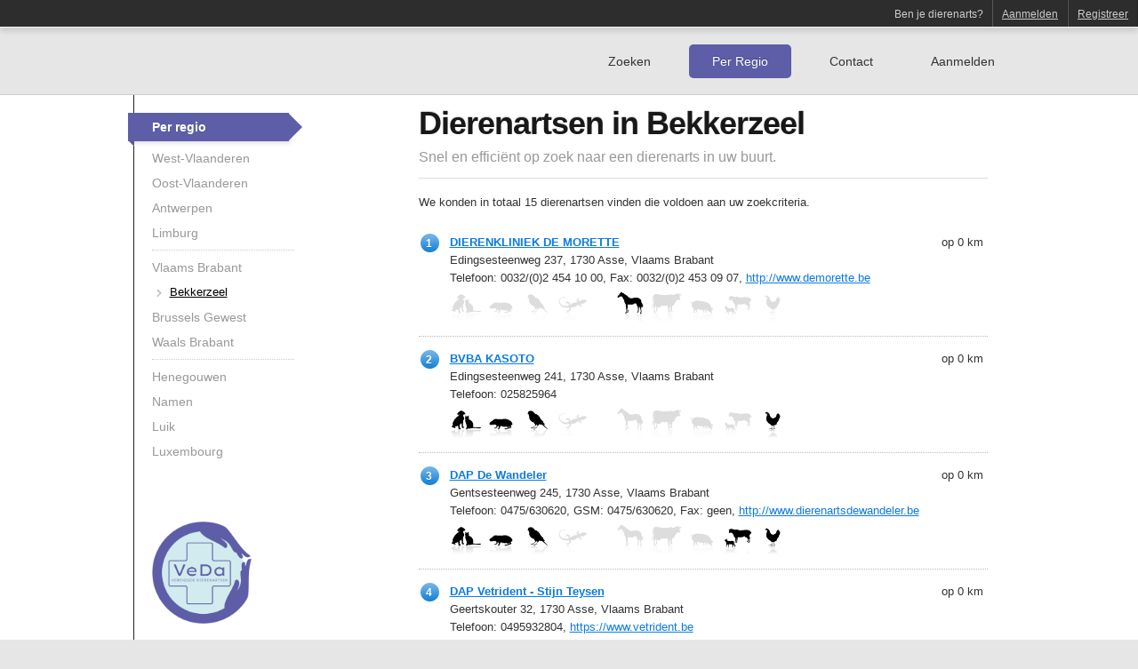

--- FILE ---
content_type: text/html; charset=utf-8
request_url: https://www.zoekdierenarts.be/Dierenarts/vlaams-brabant/bekkerzeel
body_size: 39050
content:
<!DOCTYPE html PUBLIC "-//W3C//DTD XHTML 1.0 Strict//EN" "http://www.w3.org/TR/xhtml1/DTD/xhtml1-strict.dtd">
<html xmlns="http://www.w3.org/1999/xhtml">

<head>
	<meta http-equiv="content-type" content="text/html; charset=UTF-8">
	<meta charset="utf-8">
    <link rel="Shortcut Icon" href="/content/images/favicon.ico">
	<meta name="keywords" content="dierenarts, dierenartsen, dierenartsenpraktijk, dierenkliniek, zoeken, hond, paard, kat, dieren, veearts, veterinaire, vlaanderen, belgië">
    <meta name="Description" content="Dierenartsen - Zoek uw dierenarts in Belgie.">
	<title>
       Dierenarts - Dierenartsen zoeken in België - Dierenklinieken
    </title>

            <link rel="stylesheet" href="/content/stylesheets/global.min.css"/>
	        <link rel="stylesheet" href="/content/stylesheets/website.min.css"/>
	        <link rel="stylesheet" href="/content/stylesheets/fonts.min.css"/>

            <link rel="stylesheet" href="/content/stylesheets/jquery.lightbox-0.5.css"/>


    <script type="text/javascript" src="https://ajax.googleapis.com/ajax/libs/jquery/1.6.1/jquery.min.js"></script>
    <script type="text/javascript" src="https://ajax.googleapis.com/ajax/libs/jqueryui/1.8.13/jquery-ui.min.js"></script>

    <script type="text/javascript" src="/content/scripts/jquery.watermarkinput.js"></script>
    <script type="text/javascript" src="/content/scripts/jquery.maskedinput-1.2.2.min.js"></script>

    <script type="text/javascript" src="/content/scripts/jquery.lightbox-0.5.min.js"></script>

    <script type="text/javascript">
        var _gaq = _gaq || [];
        _gaq.push(['_setAccount', 'UA-25099013-1']);
        _gaq.push(['_trackPageview']);

        (function() {
        var ga = document.createElement('script'); ga.type = 'text/javascript'; ga.async = true;
        ga.src = ('https:' == document.location.protocol ? 'https://ssl' : 'http://www') + '.google-analytics.com/ga.js';
        var s = document.getElementsByTagName('script')[0]; s.parentNode.insertBefore(ga, s);
        })();
    </script>
</head>

<body class="home">
<div id="container">
    <!-- floating bar -->
    <div class="floating-bar">

        <div class="nav">

            <ul>
                    <li><a href="/Leden/Aanmelden">Aanmelden</a></li>
                    <li><a href="/Leden/Registreer">Registreer</a></li>
           </ul>
	    </div>
           <div class="vet">Ben je dierenarts? </div>
    </div>

    <!-- top navigation -->
     <div class="slim container">
	    <div class="row">
		    <div class="columns">
			    <div class="navigation">
	                
<ul>
    <li><a href="/">Zoeken</a></li>
    <li><a class="activated" href="/Dierenarts/west-vlaanderen">Per Regio</a></li>
    <li><a href="/Informatie/Contact">Contact</a></li>
        <li><a href="/Leden/Registreer">Aanmelden</a></li>
</ul>

                </div>
            </div>
        </div>
    </div>

    <!-- content -->
    <div class="menu-bar">
        <div class="slim container content">
<div class="row">
    <!-- Side Navigation -->
	<div class="three columns">
        <ul class="side-nav">
			<li class="selected">
				<span class="flag blue"></span>
				<a href="">Per regio</a>
				<span class="arrow blue"></span>
			</li>
                <li><a href="/Dierenarts/west-vlaanderen">West-Vlaanderen</a> </li>
                <li><a href="/Dierenarts/oost-vlaanderen">Oost-Vlaanderen</a> </li>
                <li><a href="/Dierenarts/antwerpen">Antwerpen</a> </li>
                <li><a href="/Dierenarts/limburg">Limburg</a> </li>
        </ul>
        <ul class="side-nav">
                <li><a href="/Dierenarts/vlaams-brabant">Vlaams Brabant</a> </li>
                    <li class="subitem active"><a href="/Dierenarts/vlaams-brabant/bekkerzeel">Bekkerzeel</a></li>
                <li><a href="/Dierenarts/brussels-gewest">Brussels Gewest</a> </li>
                <li><a href="/Dierenarts/brabant-wallon">Waals Brabant</a> </li>
		</ul>
        <ul class="side-nav" style="border-bottom: 0px;">
                <li><a href="/Dierenarts/hainaut">Henegouwen</a> </li>
                <li><a href="/Dierenarts/namur">Namen</a> </li>
                <li><a href="/Dierenarts/liege">Luik</a> </li>
                <li><a href="/Dierenarts/luxembourg">Luxembourg</a> </li>
		</ul>

        <div style="vertical-align: middle">
            <div style="padding-top: 60px;"><a href="https://veda.vlaanderen/" target="_new"><img src="/content/images/sponsors/sponsor_veda_square.png" style="width: 70%;" /></a></div><br />
            <div></div><br />
            <div></div><br />
            <div></div><br />
            <div></div>
        </div>
	</div>
		
	<!-- Content -->
	<div class="eleven columns offset-by-two">
    	<div class="page-header">
			<h1>Dierenartsen in Bekkerzeel</h1>
			<h2>Snel en efficiënt op zoek naar een dierenarts in uw buurt.</h2>
		</div>
            
            <p class="description">We konden in totaal 15 dierenartsen vinden die  voldoen aan uw zoekcriteria. </p>


        
        
        <ol class="circle notes">

                <li>
					<span class="blue  inline note"><span>1</span></span>
					<div class="notes-body">
                        
                        <span style="float:left;"><a href="/Dierenarts/vlaams-brabant/asse/Dierenkliniek-De-Morette" style=" font-weight: bold;"> DIERENKLINIEK DE MORETTE</a></span>
                        <span style="float:right; margin-right: 5px;">op 0 km</span>
                        <span style="float:left;clear:both;">
                           Edingsesteenweg 237, 1730 Asse, Vlaams Brabant <br />Telefoon: 0032/(0)2 454 10 00, Fax: 0032/(0)2 453 09 07, <a href="http://www.demorette.be">http://www.demorette.be</a>
                        </span>
                        
                         <div style="clear:both; padding-top: 5px;">
                                <img height="36" width="36" src="/content/images/animals/gezelschap_disabled.png" title="Gezelschapsdieren (hond, kat, konijn, ...)" />
                                <img height="36" width="36" src="/content/images/animals/knaagdieren_disabled.png" title="Knaagdieren" />
                                <img height="36" width="36" src="/content/images/animals/vogels_disabled.png" title="Vogels" />
                                <img height="36" width="36" style="padding-right: 25px;" src="/content/images/animals/exotisch_disabled.png" title="Exotische dieren" />
                                
                                <img height="36" width="36" src="/content/images/animals/paarden_enabled.png" title="Paarden" />
                                <img height="36" width="36" src="/content/images/animals/koe_disabled.png" title="Koeien" />
                                <img height="36" width="36" src="/content/images/animals/varken_disabled.png" title="Varkens" />
                                <img height="36" width="36" src="/content/images/animals/schapen_disabled.png" title="Schapen/geiten" />
                                <img height="36" width="36" src="/content/images/animals/pluimvee_disabled.png" title="Pluimvee" />
                                
                        </div>
					</div>
				</li>
                <li>
					<span class="blue  inline note"><span>2</span></span>
					<div class="notes-body">
                        
                        <span style="float:left;"><a href="/Dierenarts/vlaams-brabant/asse/BVBA-KASOTO" style=" font-weight: bold;">BVBA KASOTO</a></span>
                        <span style="float:right; margin-right: 5px;">op 0 km</span>
                        <span style="float:left;clear:both;">
                           Edingsesteenweg 241, 1730 Asse, Vlaams Brabant <br />Telefoon: 025825964
                        </span>
                        
                         <div style="clear:both; padding-top: 5px;">
                                <img height="36" width="36" src="/content/images/animals/gezelschap_enabled.png" title="Gezelschapsdieren (hond, kat, konijn, ...)" />
                                <img height="36" width="36" src="/content/images/animals/knaagdieren_enabled.png" title="Knaagdieren" />
                                <img height="36" width="36" src="/content/images/animals/vogels_enabled.png" title="Vogels" />
                                <img height="36" width="36" style="padding-right: 25px;" src="/content/images/animals/exotisch_disabled.png" title="Exotische dieren" />
                                
                                <img height="36" width="36" src="/content/images/animals/paarden_disabled.png" title="Paarden" />
                                <img height="36" width="36" src="/content/images/animals/koe_disabled.png" title="Koeien" />
                                <img height="36" width="36" src="/content/images/animals/varken_disabled.png" title="Varkens" />
                                <img height="36" width="36" src="/content/images/animals/schapen_disabled.png" title="Schapen/geiten" />
                                <img height="36" width="36" src="/content/images/animals/pluimvee_enabled.png" title="Pluimvee" />
                                
                        </div>
					</div>
				</li>
                <li>
					<span class="blue  inline note"><span>3</span></span>
					<div class="notes-body">
                        
                        <span style="float:left;"><a href="/Dierenarts/vlaams-brabant/asse/DAP-De-Wandeler" style=" font-weight: bold;">DAP De Wandeler</a></span>
                        <span style="float:right; margin-right: 5px;">op 0 km</span>
                        <span style="float:left;clear:both;">
                           Gentsesteenweg  245, 1730 Asse, Vlaams Brabant <br />Telefoon: 0475/630620, GSM: 0475/630620, Fax: geen, <a href="http://www.dierenartsdewandeler.be">http://www.dierenartsdewandeler.be</a>
                        </span>
                        
                         <div style="clear:both; padding-top: 5px;">
                                <img height="36" width="36" src="/content/images/animals/gezelschap_enabled.png" title="Gezelschapsdieren (hond, kat, konijn, ...)" />
                                <img height="36" width="36" src="/content/images/animals/knaagdieren_enabled.png" title="Knaagdieren" />
                                <img height="36" width="36" src="/content/images/animals/vogels_enabled.png" title="Vogels" />
                                <img height="36" width="36" style="padding-right: 25px;" src="/content/images/animals/exotisch_disabled.png" title="Exotische dieren" />
                                
                                <img height="36" width="36" src="/content/images/animals/paarden_disabled.png" title="Paarden" />
                                <img height="36" width="36" src="/content/images/animals/koe_disabled.png" title="Koeien" />
                                <img height="36" width="36" src="/content/images/animals/varken_disabled.png" title="Varkens" />
                                <img height="36" width="36" src="/content/images/animals/schapen_enabled.png" title="Schapen/geiten" />
                                <img height="36" width="36" src="/content/images/animals/pluimvee_enabled.png" title="Pluimvee" />
                                
                        </div>
					</div>
				</li>
                <li>
					<span class="blue  inline note"><span>4</span></span>
					<div class="notes-body">
                        
                        <span style="float:left;"><a href="/Dierenarts/vlaams-brabant/asse/DAP-Vetrident" style=" font-weight: bold;">DAP Vetrident - Stijn Teysen </a></span>
                        <span style="float:right; margin-right: 5px;">op 0 km</span>
                        <span style="float:left;clear:both;">
                           Geertskouter 32, 1730 Asse, Vlaams Brabant <br />Telefoon: 0495932804, <a href="https://www.vetrident.be">https://www.vetrident.be</a>
                        </span>
                        
                         <div style="clear:both; padding-top: 5px;">
                                <img height="36" width="36" src="/content/images/animals/gezelschap_disabled.png" title="Gezelschapsdieren (hond, kat, konijn, ...)" />
                                <img height="36" width="36" src="/content/images/animals/knaagdieren_disabled.png" title="Knaagdieren" />
                                <img height="36" width="36" src="/content/images/animals/vogels_disabled.png" title="Vogels" />
                                <img height="36" width="36" style="padding-right: 25px;" src="/content/images/animals/exotisch_disabled.png" title="Exotische dieren" />
                                
                                <img height="36" width="36" src="/content/images/animals/paarden_enabled.png" title="Paarden" />
                                <img height="36" width="36" src="/content/images/animals/koe_disabled.png" title="Koeien" />
                                <img height="36" width="36" src="/content/images/animals/varken_disabled.png" title="Varkens" />
                                <img height="36" width="36" src="/content/images/animals/schapen_disabled.png" title="Schapen/geiten" />
                                <img height="36" width="36" src="/content/images/animals/pluimvee_disabled.png" title="Pluimvee" />
                                
                        </div>
					</div>
				</li>
                <li>
					<span class="blue  inline note"><span>5</span></span>
					<div class="notes-body">
                        
                        <span style="float:left;"><a href="/Dierenarts/vlaams-brabant/mollem/Dierenarts-Elza-De-Smet" style=" font-weight: bold;">Dierenarts Elza De Smet </a></span>
                        <span style="float:right; margin-right: 5px;">op 0 km</span>
                        <span style="float:left;clear:both;">
                           kasteelstraat 13 , 1730 Mollem, Vlaams Brabant <br />Telefoon: 0472585589, GSM: 0472585589, <a href="https://https://www.elzadesmet-vet.com">https://https://www.elzadesmet-vet.com</a>
                        </span>
                        
                         <div style="clear:both; padding-top: 5px;">
                                <img height="36" width="36" src="/content/images/animals/gezelschap_enabled.png" title="Gezelschapsdieren (hond, kat, konijn, ...)" />
                                <img height="36" width="36" src="/content/images/animals/knaagdieren_enabled.png" title="Knaagdieren" />
                                <img height="36" width="36" src="/content/images/animals/vogels_enabled.png" title="Vogels" />
                                <img height="36" width="36" style="padding-right: 25px;" src="/content/images/animals/exotisch_disabled.png" title="Exotische dieren" />
                                
                                <img height="36" width="36" src="/content/images/animals/paarden_enabled.png" title="Paarden" />
                                <img height="36" width="36" src="/content/images/animals/koe_disabled.png" title="Koeien" />
                                <img height="36" width="36" src="/content/images/animals/varken_disabled.png" title="Varkens" />
                                <img height="36" width="36" src="/content/images/animals/schapen_enabled.png" title="Schapen/geiten" />
                                <img height="36" width="36" src="/content/images/animals/pluimvee_disabled.png" title="Pluimvee" />
                                
                        </div>
					</div>
				</li>
                <li>
					<span class="blue  inline note"><span>6</span></span>
					<div class="notes-body">
                        
                        <span style="float:left;"><a href="/Dierenarts/vlaams-brabant/asse/Dierenartsenpraktijk-Thomas-Raeymaekers" style=" font-weight: bold;">Dierenartsenpraktijk Thomas Raeymaekers</a></span>
                        <span style="float:right; margin-right: 5px;">op 0 km</span>
                        <span style="float:left;clear:both;">
                           Gentsesteenweg 37 A, 1730 Asse, Vlaams Brabant <br />Telefoon: 02 305 60 06, Fax: 02 305 60 06, <a href="www.dierenarts-thomas.be">www.dierenarts-thomas.be</a>
                        </span>
                        
                         <div style="clear:both; padding-top: 5px;">
                                <img height="36" width="36" src="/content/images/animals/gezelschap_enabled.png" title="Gezelschapsdieren (hond, kat, konijn, ...)" />
                                <img height="36" width="36" src="/content/images/animals/knaagdieren_enabled.png" title="Knaagdieren" />
                                <img height="36" width="36" src="/content/images/animals/vogels_enabled.png" title="Vogels" />
                                <img height="36" width="36" style="padding-right: 25px;" src="/content/images/animals/exotisch_disabled.png" title="Exotische dieren" />
                                
                                <img height="36" width="36" src="/content/images/animals/paarden_enabled.png" title="Paarden" />
                                <img height="36" width="36" src="/content/images/animals/koe_disabled.png" title="Koeien" />
                                <img height="36" width="36" src="/content/images/animals/varken_disabled.png" title="Varkens" />
                                <img height="36" width="36" src="/content/images/animals/schapen_enabled.png" title="Schapen/geiten" />
                                <img height="36" width="36" src="/content/images/animals/pluimvee_enabled.png" title="Pluimvee" />
                                
                        </div>
					</div>
				</li>
                <li>
					<span class="blue  inline note"><span>7</span></span>
					<div class="notes-body">
                        
                        <span style="float:left;"><a href="/Dierenarts/vlaams-brabant/asse/DAP-Ellyn-Verborgh" style=" font-weight: bold;">Ellyn Verborgh</a></span>
                        <span style="float:right; margin-right: 5px;">op 0 km</span>
                        <span style="float:left;clear:both;">
                           Muurveld 43, 1730 Asse, Vlaams Brabant <br />GSM: 0475/76.08.56, <a href="http://www.dierenarts-verborgh.be">http://www.dierenarts-verborgh.be</a>
                        </span>
                        
                         <div style="clear:both; padding-top: 5px;">
                                <img height="36" width="36" src="/content/images/animals/gezelschap_enabled.png" title="Gezelschapsdieren (hond, kat, konijn, ...)" />
                                <img height="36" width="36" src="/content/images/animals/knaagdieren_enabled.png" title="Knaagdieren" />
                                <img height="36" width="36" src="/content/images/animals/vogels_enabled.png" title="Vogels" />
                                <img height="36" width="36" style="padding-right: 25px;" src="/content/images/animals/exotisch_disabled.png" title="Exotische dieren" />
                                
                                <img height="36" width="36" src="/content/images/animals/paarden_enabled.png" title="Paarden" />
                                <img height="36" width="36" src="/content/images/animals/koe_disabled.png" title="Koeien" />
                                <img height="36" width="36" src="/content/images/animals/varken_enabled.png" title="Varkens" />
                                <img height="36" width="36" src="/content/images/animals/schapen_enabled.png" title="Schapen/geiten" />
                                <img height="36" width="36" src="/content/images/animals/pluimvee_enabled.png" title="Pluimvee" />
                                
                        </div>
					</div>
				</li>
                <li>
					<span class="blue  inline note"><span>8</span></span>
					<div class="notes-body">
                        
                        <span style="float:left;"><a href="/Dierenarts/vlaams-brabant/asse/Kasoto-BVBA" style=" font-weight: bold;">Kasoto BVBA</a></span>
                        <span style="float:right; margin-right: 5px;">op 0 km</span>
                        <span style="float:left;clear:both;">
                           Edingsesteenweg 241, 1730 Asse, Vlaams Brabant <br />Telefoon: 025825964, GSM: 0475566637
                        </span>
                        
                         <div style="clear:both; padding-top: 5px;">
                                <img height="36" width="36" src="/content/images/animals/gezelschap_enabled.png" title="Gezelschapsdieren (hond, kat, konijn, ...)" />
                                <img height="36" width="36" src="/content/images/animals/knaagdieren_enabled.png" title="Knaagdieren" />
                                <img height="36" width="36" src="/content/images/animals/vogels_enabled.png" title="Vogels" />
                                <img height="36" width="36" style="padding-right: 25px;" src="/content/images/animals/exotisch_disabled.png" title="Exotische dieren" />
                                
                                <img height="36" width="36" src="/content/images/animals/paarden_disabled.png" title="Paarden" />
                                <img height="36" width="36" src="/content/images/animals/koe_disabled.png" title="Koeien" />
                                <img height="36" width="36" src="/content/images/animals/varken_disabled.png" title="Varkens" />
                                <img height="36" width="36" src="/content/images/animals/schapen_disabled.png" title="Schapen/geiten" />
                                <img height="36" width="36" src="/content/images/animals/pluimvee_disabled.png" title="Pluimvee" />
                                
                        </div>
					</div>
				</li>
                <li>
					<span class="blue  inline note"><span>9</span></span>
					<div class="notes-body">
                        
                        <span style="float:left;"><a href="/Dierenarts/vlaams-brabant/asse/Stijn-Teysen" style=" font-weight: bold;">Stijn Teysen</a></span>
                        <span style="float:right; margin-right: 5px;">op 0 km</span>
                        <span style="float:left;clear:both;">
                           Beekstraat 14, 1730 Asse, Vlaams Brabant <br />GSM: 0495/93 28 04, <a href="http://www.stijnteysen.be">http://www.stijnteysen.be</a>
                        </span>
                        
                         <div style="clear:both; padding-top: 5px;">
                                <img height="36" width="36" src="/content/images/animals/gezelschap_disabled.png" title="Gezelschapsdieren (hond, kat, konijn, ...)" />
                                <img height="36" width="36" src="/content/images/animals/knaagdieren_disabled.png" title="Knaagdieren" />
                                <img height="36" width="36" src="/content/images/animals/vogels_disabled.png" title="Vogels" />
                                <img height="36" width="36" style="padding-right: 25px;" src="/content/images/animals/exotisch_disabled.png" title="Exotische dieren" />
                                
                                <img height="36" width="36" src="/content/images/animals/paarden_enabled.png" title="Paarden" />
                                <img height="36" width="36" src="/content/images/animals/koe_disabled.png" title="Koeien" />
                                <img height="36" width="36" src="/content/images/animals/varken_disabled.png" title="Varkens" />
                                <img height="36" width="36" src="/content/images/animals/schapen_disabled.png" title="Schapen/geiten" />
                                <img height="36" width="36" src="/content/images/animals/pluimvee_disabled.png" title="Pluimvee" />
                                
                        </div>
					</div>
				</li>
                <li>
					<span class="black  inline note"><span>10</span></span>
					<div class="notes-body">
                        
                        <span style="float:left;"><a href="/Dierenarts/vlaams-brabant/groot-bijgaarden/Cabinet-v-t-rinaire-dierenartsenpraktijk" style=" font-weight: bold;">Mobiele dierenarts-v&#233;t&#233;rinaire Dr. Langenakens</a></span>
                        <span style="float:right; margin-right: 5px;">op 1,69 km</span>
                        <span style="float:left;clear:both;">
                           Brussel en omstreken, 1702 Groot-Bijgaarden, Vlaams Brabant <br />Telefoon: 0497118805, GSM: 0497/11.88.05
                        </span>
                        
                         <div style="clear:both; padding-top: 5px;">
                                <img height="36" width="36" src="/content/images/animals/gezelschap_enabled.png" title="Gezelschapsdieren (hond, kat, konijn, ...)" />
                                <img height="36" width="36" src="/content/images/animals/knaagdieren_enabled.png" title="Knaagdieren" />
                                <img height="36" width="36" src="/content/images/animals/vogels_enabled.png" title="Vogels" />
                                <img height="36" width="36" style="padding-right: 25px;" src="/content/images/animals/exotisch_disabled.png" title="Exotische dieren" />
                                
                                <img height="36" width="36" src="/content/images/animals/paarden_disabled.png" title="Paarden" />
                                <img height="36" width="36" src="/content/images/animals/koe_disabled.png" title="Koeien" />
                                <img height="36" width="36" src="/content/images/animals/varken_disabled.png" title="Varkens" />
                                <img height="36" width="36" src="/content/images/animals/schapen_disabled.png" title="Schapen/geiten" />
                                <img height="36" width="36" src="/content/images/animals/pluimvee_disabled.png" title="Pluimvee" />
                                
                        </div>
					</div>
				</li>
                <li>
					<span class="black  inline note"><span>11</span></span>
					<div class="notes-body">
                        
                        <span style="float:left;"><a href="/Dierenarts/vlaams-brabant/sint-ulriks-kapelle/De-Vloo" style=" font-weight: bold;">Dierenarts De Vloo E</a></span>
                        <span style="float:right; margin-right: 5px;">op 2,14 km</span>
                        <span style="float:left;clear:both;">
                           Brusselstraat 735, 1700 Sint-Ulriks-Kapelle, Vlaams Brabant <br />Telefoon: 02/469 49 69, <a href="http://dierenartsdevloo.weebly.com/">http://dierenartsdevloo.weebly.com/</a>
                        </span>
                        
                         <div style="clear:both; padding-top: 5px;">
                                <img height="36" width="36" src="/content/images/animals/gezelschap_enabled.png" title="Gezelschapsdieren (hond, kat, konijn, ...)" />
                                <img height="36" width="36" src="/content/images/animals/knaagdieren_enabled.png" title="Knaagdieren" />
                                <img height="36" width="36" src="/content/images/animals/vogels_disabled.png" title="Vogels" />
                                <img height="36" width="36" style="padding-right: 25px;" src="/content/images/animals/exotisch_disabled.png" title="Exotische dieren" />
                                
                                <img height="36" width="36" src="/content/images/animals/paarden_disabled.png" title="Paarden" />
                                <img height="36" width="36" src="/content/images/animals/koe_disabled.png" title="Koeien" />
                                <img height="36" width="36" src="/content/images/animals/varken_disabled.png" title="Varkens" />
                                <img height="36" width="36" src="/content/images/animals/schapen_disabled.png" title="Schapen/geiten" />
                                <img height="36" width="36" src="/content/images/animals/pluimvee_disabled.png" title="Pluimvee" />
                                
                        </div>
					</div>
				</li>
                <li>
					<span class="black  inline note"><span>12</span></span>
					<div class="notes-body">
                        
                        <span style="float:left;"><a href="/Dierenarts/vlaams-brabant/sint-martens-bodegem/Dierenarts-Bram-Vereertbrugghen" style=" font-weight: bold;">Dierenarts Bram Vereertbrugghen</a></span>
                        <span style="float:right; margin-right: 5px;">op 2,61 km</span>
                        <span style="float:left;clear:both;">
                           Oosthoekstraat 16, 1700 Sint-Martens-Bodegem, Vlaams Brabant <br />GSM: 0470/592907
                        </span>
                        
                         <div style="clear:both; padding-top: 5px;">
                                <img height="36" width="36" src="/content/images/animals/gezelschap_disabled.png" title="Gezelschapsdieren (hond, kat, konijn, ...)" />
                                <img height="36" width="36" src="/content/images/animals/knaagdieren_disabled.png" title="Knaagdieren" />
                                <img height="36" width="36" src="/content/images/animals/vogels_disabled.png" title="Vogels" />
                                <img height="36" width="36" style="padding-right: 25px;" src="/content/images/animals/exotisch_disabled.png" title="Exotische dieren" />
                                
                                <img height="36" width="36" src="/content/images/animals/paarden_enabled.png" title="Paarden" />
                                <img height="36" width="36" src="/content/images/animals/koe_disabled.png" title="Koeien" />
                                <img height="36" width="36" src="/content/images/animals/varken_disabled.png" title="Varkens" />
                                <img height="36" width="36" src="/content/images/animals/schapen_disabled.png" title="Schapen/geiten" />
                                <img height="36" width="36" src="/content/images/animals/pluimvee_disabled.png" title="Pluimvee" />
                                
                        </div>
					</div>
				</li>
                <li>
					<span class="black  inline note"><span>13</span></span>
					<div class="notes-body">
                        
                        <span style="float:left;"><a href="/Dierenarts/vlaams-brabant/ternat/B-V--dierenarts-de-Lindendreef" style=" font-weight: bold;">B.V. dierenarts de Lindendreef </a></span>
                        <span style="float:right; margin-right: 5px;">op 4,63 km</span>
                        <span style="float:left;clear:both;">
                           Kerkplein 3, 1740 Ternat, Vlaams Brabant <br />GSM: 0479049830, <a href="https://https://www.facebook.com/dap.delindendreef">https://https://www.facebook.com/dap.delindendreef</a>
                        </span>
                        
                         <div style="clear:both; padding-top: 5px;">
                                <img height="36" width="36" src="/content/images/animals/gezelschap_enabled.png" title="Gezelschapsdieren (hond, kat, konijn, ...)" />
                                <img height="36" width="36" src="/content/images/animals/knaagdieren_enabled.png" title="Knaagdieren" />
                                <img height="36" width="36" src="/content/images/animals/vogels_disabled.png" title="Vogels" />
                                <img height="36" width="36" style="padding-right: 25px;" src="/content/images/animals/exotisch_disabled.png" title="Exotische dieren" />
                                
                                <img height="36" width="36" src="/content/images/animals/paarden_disabled.png" title="Paarden" />
                                <img height="36" width="36" src="/content/images/animals/koe_disabled.png" title="Koeien" />
                                <img height="36" width="36" src="/content/images/animals/varken_disabled.png" title="Varkens" />
                                <img height="36" width="36" src="/content/images/animals/schapen_disabled.png" title="Schapen/geiten" />
                                <img height="36" width="36" src="/content/images/animals/pluimvee_disabled.png" title="Pluimvee" />
                                
                        </div>
					</div>
				</li>
                <li>
					<span class="black  inline note"><span>14</span></span>
					<div class="notes-body">
                        
                        <span style="float:left;"><a href="/Dierenarts/vlaams-brabant/dilbeek/BVBA-Dierenarts-Bart-STEGEN" style=" font-weight: bold;">BVBA Dierenarts Bart STEGEN</a></span>
                        <span style="float:right; margin-right: 5px;">op 4,64 km</span>
                        <span style="float:left;clear:both;">
                           Sportlaan 8, 1700 Dilbeek, Vlaams Brabant <br />Telefoon: 02/567.17.36
                        </span>
                        
                         <div style="clear:both; padding-top: 5px;">
                                <img height="36" width="36" src="/content/images/animals/gezelschap_enabled.png" title="Gezelschapsdieren (hond, kat, konijn, ...)" />
                                <img height="36" width="36" src="/content/images/animals/knaagdieren_enabled.png" title="Knaagdieren" />
                                <img height="36" width="36" src="/content/images/animals/vogels_disabled.png" title="Vogels" />
                                <img height="36" width="36" style="padding-right: 25px;" src="/content/images/animals/exotisch_disabled.png" title="Exotische dieren" />
                                
                                <img height="36" width="36" src="/content/images/animals/paarden_disabled.png" title="Paarden" />
                                <img height="36" width="36" src="/content/images/animals/koe_disabled.png" title="Koeien" />
                                <img height="36" width="36" src="/content/images/animals/varken_disabled.png" title="Varkens" />
                                <img height="36" width="36" src="/content/images/animals/schapen_disabled.png" title="Schapen/geiten" />
                                <img height="36" width="36" src="/content/images/animals/pluimvee_disabled.png" title="Pluimvee" />
                                
                        </div>
					</div>
				</li>
                <li>
					<span class="black  inline note"><span>15</span></span>
					<div class="notes-body">
                        
                        <span style="float:left;"><a href="/Dierenarts/vlaams-brabant/hamme-vlaams-brabant/Dierenarts-Sigrid-Van-Laere" style=" font-weight: bold;">Dierenarts Sigrid Van Laere</a></span>
                        <span style="float:right; margin-right: 5px;">op 5,03 km</span>
                        <span style="float:left;clear:both;">
                           Kasteelstraat 26, 1785 Hamme, Vlaams Brabant, Vlaams Brabant <br />GSM: 0495/185775, <a href="https://www.dierenartsvanlaere.be">https://www.dierenartsvanlaere.be</a>
                        </span>
                        
                         <div style="clear:both; padding-top: 5px;">
                                <img height="36" width="36" src="/content/images/animals/gezelschap_enabled.png" title="Gezelschapsdieren (hond, kat, konijn, ...)" />
                                <img height="36" width="36" src="/content/images/animals/knaagdieren_enabled.png" title="Knaagdieren" />
                                <img height="36" width="36" src="/content/images/animals/vogels_disabled.png" title="Vogels" />
                                <img height="36" width="36" style="padding-right: 25px;" src="/content/images/animals/exotisch_disabled.png" title="Exotische dieren" />
                                
                                <img height="36" width="36" src="/content/images/animals/paarden_disabled.png" title="Paarden" />
                                <img height="36" width="36" src="/content/images/animals/koe_disabled.png" title="Koeien" />
                                <img height="36" width="36" src="/content/images/animals/varken_disabled.png" title="Varkens" />
                                <img height="36" width="36" src="/content/images/animals/schapen_disabled.png" title="Schapen/geiten" />
                                <img height="36" width="36" src="/content/images/animals/pluimvee_disabled.png" title="Pluimvee" />
                                
                        </div>
					</div>
				</li>
		</ol>
   
        

	</div>
</div>
</div>
    </div>

    <!-- footer -->
    <div class="footer">
	    <div class="slim container">
		    <div class="row">
			    <div class="six columns">
				    <h6>Zoekdierenarts</h6>
				    <p><a href="https://www.zoekdierenarts.be">Zoekdierenarts</a> is tot stand gekomen om de bezoekers een duidelijk en betrouwbaar overzicht te geven van dierenartsen in hun buurt. </p>
			    </div>
			    <div class="five columns">
				    <h6>Opmerkingen?</h6>
				    <p>Bij vragen of opmerkingen rond deze website, kan u ons steeds bereiken via <a href="mailto:info@veda.vlaanderen">info@veda.vlaanderen</a>. Ook verbeterpunten zijn steeds welkom.</p>
			    </div>
                <div class="five columns">
                    <h6>VeDa, Verenigde Dierenartsen</h6>
                    <p>VeDa, Verenigde Dierenartsen, is dé nieuwe beroepsvereniging, die er wil zijn voor elke dierenarts. Meer info op <a href="https://veda.vlaanderen">https://veda.vlaanderen</a><br /></p>
                </div>
		    </div>
        </div>
      </div>

      <div id="footerstamp">
	    <div class="slim container">
            <div class="row">
			    <div class="sixteen columns">
				    <div style="float:left;font-size: 12px;color: #999;text-shadow: 0 1px 0 #FFFFFF; padding: 0; margin: 0px;">
					    © 2021 <a href="mailto:info@vetworks.be">VETWorks</a> - alle rechten voorbehouden.
				    </div>
			    </div>
		    </div>
        </div>
      </div>

</div><!-- end container -->

</body>

</html>

--- FILE ---
content_type: text/css
request_url: https://www.zoekdierenarts.be/content/stylesheets/global.min.css
body_size: 10991
content:
 html,body{margin:0;padding:0}h1,h2,h3,h4,h5,h6,p,blockquote,pre,a,abbr,acronym,address,cite,code,img,small,strike,strong,em,sub,sup,tt,dd,dl,dt,li,ol,ul,fieldset,form,label,legend,button,table,caption,tbody,tfoot,thead,tr,th,td,section{margin:0;padding:0;border:0;font-weight:400;font-style:normal;font-size:100%;line-height:1;font-family:inherit;text-align:left}table{border-collapse:collapse;border-spacing:0}ol,ul{list-style:none}header,section,nav,footer,aside{display:block}body{background:#fff;font-family:"HelveticaNeue","Helvetica Neue",Helvetica,Arial,"Lucida Grande",sans-serif;font-size:13px;line-height:18px;text-shadow:0 0 1px rgba(0,0,0,0.01);color:#333;position:relative}h1,h2,h3,h4,h5,h6{color:#181818;font-weight:700;line-height:1.25}h1{font-size:46px;margin-bottom:12px;text-shadow:0 -1px 1px rgba(0,0,0,0.20)}h2{font-size:35px;margin-bottom:9px}h3{font-size:28px;margin-bottom:9px}h4{font-size:21px;margin-bottom:3px}h5{font-size:18px;font-weight:400;margin-bottom:3px}h6{font-size:15px;font-weight:400}p{line-height:17px;margin:0 0 18px}p img{margin:0}em{font-style:italic;line-height:inherit}strong{font-weight:700;line-height:inherit}small{font-size:80%;line-height:inherit}blockquote,blockquote p{line-height:20px;color:#777}blockquote{margin:0 0 18px;padding:9px 20px 0 19px;border-left:1px solid #ddd}blockquote cite{display:block;font-size:12px;color:#555}blockquote cite:before{content:"\2014 \0020"}blockquote cite a,blockquote cite a:visited,blockquote cite a:visited{color:#555}hr{border:solid #ddd;border-width:1px 0 0;clear:both;margin:12px 0 18px;display:block;border-top:1px solid #ddd;border-bottom:1px solid #fff}abbr,acronym{text-transform:uppercase;font-size:90%;color:#222;border-bottom:1px solid #ddd;cursor:help}abbr{text-transform:none}a{text-decoration:underline;outline:0;line-height:inherit}a:hover{font-weight:none}p a,p a:visited{line-height:inherit}.button{background:#00a6fc;display:inline-block;padding:9px 34px 10px;color:#fff!important;text-decoration:none;font-weight:700;line-height:1;position:relative;cursor:pointer;text-align:center}.button.nice{background:#00a6fc url(/content/images/button-gloss.png) repeat-x 0 -34px;-moz-box-shadow:inset 0 1px 0 rgba(255,255,255,.5);-webkit-box-shadow:inset 0 1px 0 rgba(255,255,255,.5);text-shadow:0 -1px 1px rgba(0,0,0,0.28);background:#00a6fc url(/content/images/button-gloss.png) repeat-x 0 -34px,-moz-linear-gradient(top,rgba(255,255,255,.4) 0%,transparent 100%);background:#00a6fc url(/content/images/button-gloss.png) repeat-x 0 -34px,-webkit-gradient(linear,left top,left bottom,color-stop(0%,rgba(255,255,255,.4)),color-stop(100%,transparent));border:1px solid #0593dc;-webkit-transition:all .15s ease-in-out;-moz-transition:all .15s ease-in-out;-o-transition:all .15s ease-in-out}.button.radius{-moz-border-radius:3px;-webkit-border-radius:3px;border-radius:3px}.button.round{-moz-border-radius:1000px;-webkit-border-radius:1000px;border-radius:1000px}.button.full-width{width:100%;padding-left:0!important;padding-right:0!important;text-align:center}.button.left-align{text-align:left;text-indent:12px}.xsmall.button{font-size:11px;padding:4px 8px 5px}.small.button{font-size:11px;padding:9px 20px}.medium.button{font-size:13px}.large.button{font-size:18px;padding:11px 48px 13px}.nice.xsmall.button{background-repeat:repeat-x;background-position:0 -38px,0 0}.nice.small.button{background-repeat:repeat-x;background-position:0 -36px,0 0}.nice.large.button{background-repeat:repeat-x;background-position:0 -30px,0 0}.blue.button{background-color:#00a6fc}.red.button{background-color:#e91c21}.white.button{background-color:#e9e9e9;color:#333!important}.charcoal.button{background-color:#141414}.nice.blue.button{border:1px solid #0593dc}.nice.red.button{border:1px solid #b90b0b}.nice.white.button{border:1px solid #cacaca;text-shadow:none!important}.nice.charcoal.button{border:1px solid #000}.button:hover{background-color:#0192dd;color:#fff;text-decoration:none!important}.blue.button:hover{background-color:#0192dd}.red.button:hover{background-color:#d01217}.white.button:hover{background-color:#dadada;color:#333}.charcoal.button:hover{background-color:#000}body.ff button.button{padding:6px 34px 8px;position:relative;top:1px}body.ff button.xsmall.button{padding:1px 8px 2px}body.ff button.small.button{padding:6px 20px}body.ff button.medium.button{padding:6px 34px 8px}body.ff button.large.button{padding:8px 48px 10px}ul,ol{margin-bottom:18px}ul{list-style:none outside}ol{list-style:decimal}ol,ul.square,ul.circle,ul.disc{margin-left:30px}ul.square{list-style:square outside}ul.circle{list-style:circle outside}ul.disc{list-style:disc outside}ul ul,ol ol{margin:4px 0 5px 30px}li{line-height:18px}ul.large li{line-height:21px}div.container{position:relative;width:1050px;margin:0 auto;padding:0}body.ie8 div.container{position:static}.row{margin:0 0 18px -30px;width:1080px}.column,.columns{float:left;display:inline;margin:0 0 0 30px}.one{width:15px}.two{width:60px}.three{width:105px}.four{width:150px}.five{width:195px}.six,.one-fourth{width:240px}.seven{width:285px}.eight,.one-third{width:330px}.nine{width:375px}.ten{width:420px}.eleven{width:465px}.twelve{width:510px}.thirteen{width:555px}.fourteen{width:600px}.fifteen{width:645px}.sixteen,.two-thirds{width:690px}.seventeen{width:735px}.eighteen{width:780px}.nineteen{width:825px}.twenty{width:870px}.twenty-one{width:915px}.twenty-two{width:960px}.twenty-three{width:1005px}.twenty-four{width:1050px}.offset-by-one{margin-left:30px}.offset-by-two{margin-left:75px}.offset-by-three{margin-left:120px}.offset-by-four{margin-left:165px}.offset-by-five{margin-left:210px}.offset-by-six{margin-left:255px}.offset-by-seven{margin-left:300px}.offset-by-eight{margin-left:345px}.offset-by-nine{margin-left:390px}.offset-by-ten{margin-left:435px}.offset-by-eleven{margin-left:480px}.offset-by-twelve{margin-left:525px}.offset-by-thirteen{margin-left:570px}.offset-by-fourteen{margin-left:615px}.offset-by-fifteen{margin-left:660px}.offset-by-sixteen{margin-left:705px}.offset-by-seventeen{margin-left:750px}.offset-by-eighteen{margin-left:795px}.offset-by-nineteen{margin-left:840px}.offset-by-twenty{margin-left:885px}.offset-by-twenty-one{margin-left:930px}.offset-by-twenty-two{margin-left:975px}.offset-by-twenty-three{margin-left:1020px}.two .row{width:90px}.three .row{width:135px}.four .row{width:180px}.five .row{width:225px}.six .row{width:270px}.seven .row{width:315px}.eight .row{width:360px}.nine .row{width:405px}.ten .row{width:450px}.eleven .row{width:495px}.twelve .row{width:540px}.thirteen .row{width:585px}.fourteen .row{width:630px}.fifteen .row{width:675px}.sixteen .row{width:720px}.seventeen .row{width:765px}.eighteen .row{width:810px}.nineteen .row{width:855px}.twenty .row{width:900px}.twenty-one .row{width:945px}.twenty-two .row{width:990px}.twenty-three .row{width:1035px}.twenty-four .row{width:1080px}div.container.slim{position:relative;width:940px;margin:0 auto;padding:0}body.ie8 div.container.slim{position:static}.slim .row{margin:0 0 18px -20px;width:960px}.slim .column,.slim .columns{float:left;display:inline;margin:0 0 0 20px}.slim .one{width:40px}.slim .two{width:100px}.slim .three{width:160px}.slim .four{width:220px}.slim .five{width:280px}.slim .six{width:340px}.slim .seven{width:400px}.slim .eight{width:460px}.slim .nine{width:520px}.slim .ten{width:580px}.slim .eleven{width:640px}.slim .twelve{width:700px}.slim .thirteen{width:760px}.slim .fourteen{width:820px}.slim .fifteen{width:880px}.slim .sixteen{width:940px}.slim .one-half{width:420px;padding-right:10px}.slim .one-third{width:300px}.slim .two-thirds{width:580px}.slim .ten .row{width:600px}.slim .eleven .row{width:660px}.slim .twelve .row{width:760px}.slim .offset-by-one-half{margin-left:50px}.slim .offset-by-one{margin-left:80px}.slim .offset-by-two{margin-left:140px}.slim .offset-by-three{margin-left:200px}.slim .offset-by-four{margin-left:260px}.slim .offset-by-five{margin-left:320px}.slim .offset-by-six{margin-left:380px}.slim .offset-by-seven{margin-left:440px}.slim .offset-by-eight{margin-left:500px}.slim .offset-by-nine{margin-left:560px}.slim .offset-by-ten{margin-left:620px}.slim .offset-by-eleven{margin-left:680px}.slim .offset-by-twelve{margin-left:740px}.slim .offset-by-thirteen{margin-left:800px}.slim .offset-by-fourteen{margin-left:880px}.slim .two .row{width:120px}.slim .three .row{width:180px}.slim .four .row{width:240px}.slim .five .row{width:300px}.slim .six .row{width:360px}.slim .seven .row{width:420px}.slim .eight .row{width:480px}.slim .nine .row{width:540px}.slim .ten .row{width:600px}.slim .eleven .row{width:660px}.slim .twelve .row{width:720px}.slim .thirteen .row{width:780px}.slim .fourteen .row{width:840px}.slim .fifteen .row{width:900px}.slim .sixteen .row{width:960px}.slim .one-half .row{width:480px}.slim .one-third .row{width:320px}.slim .two-thirds .row{width:600px}.row:after,.clearfix:after{content:".";display:block;height:0;clear:both;visibility:hidden}* html .row,* html .clearfix{height:1%}.row,.clearfix{display:inline-block}.row,.clearfix{display:block}.row.flush{padding-left:10px}dl.tabs{display:block;margin:0;padding:0;height:30px;border-bottom:solid 1px #ddd}dl.tabs dt{display:block;width:auto;height:30px;padding:0 9px 0 20px;line-height:30px;float:left;color:#999;font-size:11px;text-transform:uppercase;cursor:default}dl.tabs dt:first-child{padding:0 9px 0 0}dl.tabs dd{display:block;width:auto;height:30px;padding:0;float:left}dl.tabs dd a{display:block;width:auto;height:29px;padding:0 9px;float:left;line-height:30px;border:solid 1px #ddd;margin:0 0 0 -1px;color:#555;background:#eee}dl.tabs dd a.active{background:#fff;border-width:1px 1px 0;height:30px}ul.tabs{margin:0;padding:20px 0 0;display:block}ul.tabs li{display:none}ul.tabs li.active{display:block}dl.contained.tabs dd a{padding:0 14px}ul.contained.tabs{padding:0}ul.contained.tabs li{padding:20px;border:solid 0 #ddd;border-width:0 1px 1px}table{background:#fff;width:100%;margin:0 0 18px;border:solid #ddd;border-width:0 1px 1px 0;border-collapse:separate;-webkit-border-radius:5px;-moz-border-radius:5px}table thead{background:#555}table thead tr th,table tbody tr td{font-size:12px;line-height:18px}table thead tr th{padding:8px 10px 9px;font-size:14px;font-weight:700;color:#fff}table tbody tr.even,table tbody tr.alt{background:#f5f5f5}body.safari table tbody tr:nth-child(even){background:#f5f5f5}table tbody tr td{color:#333;padding:9px 10px;border-left:1px solid #ddd;border-right:1px solid #fff;vertical-align:top}table thead tr th:first-child{-webkit-border-top-left-radius:5px;-moz-border-radius:3px 0 0}table thead tr th:last-child{-webkit-border-top-right-radius:5px;-moz-border-radius:0 3px 0 0}table tbody tr:last-child td:first-child{-webkit-border-bottom-left-radius:5px;-moz-border-radius:0 0 0 3px}table tbody tr:last-child td:last-child{-webkit-border-bottom-right-radius:5px;-moz-border-radius:0 0 3px}table.alt{border-width:1px 1px 1px 0}table.alt thead{background:#f5f5f5}table.alt thead tr th{color:#222;border-left:1px solid #ddd;border-right:1px solid #fff}.left{float:left}.right{float:right}.hide{display:none}

--- FILE ---
content_type: text/css
request_url: https://www.zoekdierenarts.be/content/stylesheets/website.min.css
body_size: 11910
content:
html{height:100%}body{background:#e6e6e6;height:100%}body.home{background:#e6e6e6}#container{min-height:100%;position:relative}.description{margin-bottom:20px}.description p{font-size:15px;line-height:21px;color:#333}h1.light-weight,h2.light-weight,h3.light-weight,h4.light-weight,h5.light-weight,h6.light-weight{font-weight:200;font-family:ProximaNova,HelveticaNeue,"Helvetica Neue",Helvetica,Arial,"Lucida Grande",sans-serif}h1.normal-weight,h2.normal-weight,h3.normal-weight,h4.normal-weight,h5.normal-weight,h6.normal-weight{font-weight:400}a{color:#0c7be3;text-decoration:underline;outline:0;line-height:inherit}a:focus,a:hover{color:#0c7be3}p a,p a:visited{line-height:inherit}.field-validation-error{color:red;display:inline-block;line-height:17px}.input-validation-error{border:1px solid red!important}.validation-summary-errors{color:red}.validation-summary-errors ul{list-style-type:disc}.validation-summary-errors ul li{padding:5px 0 0 0;margin-left:30px}.message{background:#f4ffee;border:1px solid #60df17;clear:both;width:auto;padding:5px 5px 5px 5px;margin-bottom:10px}.message-error{background:#fee url(/content/images/message_error.png) no-repeat 10px 5px;border:1px solid red;clear:both;float:left;width:auto;padding:5px 5px 5px 35px;margin-top:15px}.message{background:#f4ffee;border:1px solid #60df17;clear:both;width:auto;padding:5px 5px 5px 5px;margin-bottom:10px}.message.info{background:#f4ffee url(/content/images/message.png) no-repeat 7px 8px;padding:5px 5px 5px 40px}.menu-bar{position:relative;overflow:auto;display:block;background:#fff;width:100%;border-top:1px solid #ccc;padding-bottom:220px;overflow:hidden}.slim.container.content{background:none repeat scroll 0 0 #fff;margin-bottom:25px;margin-top:0;min-height:500px;padding:10px 20px 30px;z-index:4;border-left:1px solid #222}.slim.container.home.content{border:0!important}.navigation{padding:0;margin:30px;width:940px}.navigation ul{float:right;margin:0}.navigation ul li{display:inline;font-family:ProximaNova,HelveticaNeue,"Helvetica Neue",Helvetica,Arial,"Lucida Grande",sans-serif;color:#333}.navigation ul li a.activated,.navigation ul li a.activated:visited{background:#5d5ea7;border-radius:5px;-moz-border-radius:5px;color:#fff;text-shadow:0 -1px 1px rgba(0,0,0,.25);z-index:101}.navigation ul li a,.navigation ul li a:visited{color:#333;display:block;float:left;text-decoration:none;font-size:14px;text-align:center;width:95px;padding:10px;margin:20px 0 0 10px}.navigation ul li a:hover{background:#5d5ea7;border-radius:5px;-moz-border-radius:5px;color:#fff}.pagination{font-size:.9em;display:block;clear:both}.pagination a{border:1px solid #ddd;color:#999!important;font-weight:700;margin:2px;padding:2px 6px;text-decoration:none}.pagination a.navbutton{font-weight:400}.pagination a:hover,div.pagination a:active{background-color:#fff;border:1px solid #000;color:#000!important;font-weight:700}.pagination .current{background-color:#eee;border:1px solid #999;color:#000!important;font-weight:700;margin:2px;padding:2px 6px}.pagination .disabled{border:1px solid #ddd;color:#999!important;font-weight:400;margin:2px;padding:3px 7px}.paging{background:#fff;border:1px solid #a5a5a5;color:#000!important;margin:0 2px;padding:1px 4px;display:inline-block;text-decoration:none}.pageselected{background:#eee;border:1px solid #a5a5a5;color:#000!important;margin:0 2px;padding:1px 4px;display:inline-block;text-decoration:none;font-weight:700}.paging a:link{text-decoration:none!important;color:#000}.paging a:hover{text-decoration:none;border:1 px solid #666}.selectable{padding-left:2px}.selectable .ui-selected{background:#0c7be3}.selectable .sp{background:#5d5ea7}.selectable .af{background:#9cc6e4}.selectable .be{background:#daedfb}.selectable .ui-selecting{background:#bbb}.selectable li{float:left;width:12px;height:15px;margin-right:1px;background:#ddd;-moz-user-select:-moz-none;-khtml-user-select:none;-webkit-user-select:none;user-select:none;display:block}.hours li{float:left;width:41px;margin-right:1px}.table .row{display:block;padding:5px 0;margin:0;border-bottom:#ccc dotted 1px;width:auto}.table .row:hover{background:#f1f5f8!important}.table .column{display:inline-block;padding:0 5px;margin:0}.page-header{margin:0 0 18px;overflow:hidden;border-bottom:1px solid #ddd}.page-header h1{font-size:36px;letter-spacing:-1px;margin:0 0 11px 0;padding:4px 0 0;position:relative;line-height:1}.page-header h2{color:#999;float:left;font-size:16px;font-weight:400;line-height:18px;margin:0 0 14px;padding:0;position:relative}.page-header-huge{margin:0;overflow:hidden;padding:0}.page-header-huge h1{font-family:ProximaNova,HelveticaNeue,"Helvetica Neue",Helvetica,Arial,"Lucida Grande",sans-serif;font-size:54px;font-weight:700;letter-spacing:-1px;line-height:35px}.page-header-huge h2{font-family:ProximaNova,HelveticaNeue,"Helvetica Neue",Helvetica,Arial,"Lucida Grande",sans-serif;font-size:26px;font-weight:100}.page-header-huge hr{border-bottom:medium none;border-top:1px solid #c3c3c3;margin-top:15px;margin-bottom:10px}.page-header-huge p{color:#999;font-family:ProximaNova,HelveticaNeue,"Helvetica Neue",Helvetica,Arial,"Lucida Grande",sans-serif;font-size:16px;font-weight:400;line-height:1.25}.normal-plan{background:none repeat scroll 0 0 #f9f9f9;border:1px solid #ddd;float:left;margin-top:7px;padding:20px;width:260px}.promoted-plan{border:5px solid #5d5ea7;border-radius:3px 3px 3px 3px;box-shadow:0 2px 12px rgba(0,0,0,.25);float:left;padding:20px;width:268px}div.normal-plan ul li,div.promoted-plan ul li{border-bottom:1px solid #eee;padding:5px 0;text-align:center}h4.plans{text-align:center}h2.plans{margin-bottom:0!important;text-align:center}.box{background:none repeat scroll 0 0 #f9f9f9;border:1px solid #ccc;border-top:5px solid #c1c1c1;float:left;margin:10px 24px 10px 0;padding:5px;width:205px}.box .header{font-family:ProximaNova,HelveticaNeue,"Helvetica Neue",Helvetica,Arial,"Lucida Grande",sans-serif;font-size:20px;font-weight:400;line-height:1.25;padding-bottom:4px;margin-bottom:0;color:#000}.box .header a{font-family:ProximaNova,HelveticaNeue,"Helvetica Neue",Helvetica,Arial,"Lucida Grande",sans-serif;font-size:20px;font-weight:400;color:#000;text-decoration:none}.box ul li{padding:1px 0;margin:3px 0;border:1px #faf9f9 solid}.empty-spot{width:auto;border:1px #eee dashed!important;background:#fff;color:#ccc}.empty-spot:hover{width:auto;border:1px #999 dashed!important;background:#fff;color:#aaa}.empty-spot a{color:#aaa;text-decoration:none}div.center-button{text-align:center!important}#footerstamp{width:100%;position:absolute;bottom:0;color:#999;height:65px;padding:15px 0 0 0;margin:35px 0 0 0;background:#f5f5f5 url(/content/images/riffles.png) repeat-x top}#footerstamp a{color:#555;text-decoration:underline}#footerstamp a:focus,#footerstamp a:hover{color:#333}#footerstamp .slim.container{width:960px;z-index:5}#footerstamp .slim.container .row{width:980px;z-index:5}#footerstamp .slim.container .four.columns{width:225px;z-index:5}#footerstamp .slim.container .six.columns{width:340px;z-index:5}#footerstamp .slim.container .five.columns{width:290px;z-index:5}#footerstamp .slim.container .sixteen.columns{width:980px;z-index:5}.footer{z-index:5;width:100%;position:absolute;bottom:80px;padding-top:15px;background:#e6e6e6}.footer .slim.container{width:960px;z-index:5}.footer .slim.container .row{width:980px;z-index:5}.footer .slim.container .four.columns{width:225px;z-index:5}.footer .slim.container .six.columns{width:340px;z-index:5}.footer .slim.container .five.columns{width:290px;z-index:5}.footer .slim.container .sixteen.columns{width:980px;z-index:5}.footer p{font-size:12px;line-height:18px}.footer h6{color:#666;font-weight:700;text-shadow:0 1px 0 #fff;font-size:15px;margin-bottom:5px}.footer a{color:#555;text-decoration:underline}.footer a:focus,.footer a:hover{color:#333}.side-nav{font-weight:700;font-size:14px;padding-top:10px;margin-bottom:0;border-bottom:1px dotted #cacaca}.side-nav li{margin-bottom:10px;line-height:18px}.side-nav li a{font-size:14px;text-decoration:none;color:#999;display:block;overflow:hidden;padding-right:8px}.side-nav li a:hover{color:#0c7be3}.side-nav li.subitem{padding-left:10px;display:block;margin-left:5px;background:url(/content/images/listarrow.png) no-repeat 0 5px;white-space:nowrap;font-size:13px;overflow:hidden}.side-nav li.subitem a{display:inline;line-height:16px;font-size:13px;font-weight:400;padding:0 0 0 5px;color:#000}.side-nav li.subitem.active a{text-decoration:underline}.arrow.blue{border-left-color:#5d5ea7}.flag.blue{border-right-color:#5d5ea7}.selected{position:relative}.selected a{text-decoration:none;background-color:#5d5ea7;border:solid 1px #5d5ea7;cursor:default;box-shadow:2px 3px 4px rgba(0,0,0,.1);color:#fff!important;font-weight:700;margin-left:-27px;margin-right:6px;padding:6px 15px 6px 26px!important}.flag{border-bottom:6px solid transparent;border-right:6px solid #eee;border-top:6px solid transparent;bottom:-6px;left:-26px;position:absolute;z-index:-1;display:block}.arrow{border-bottom:16px solid transparent;border-left:16px solid #eee;border-top:16px solid transparent;position:absolute;right:-9px;top:0;display:block}.inputform{margin-bottom:20px}.inputform input{padding:3px;border:1px #ccc solid}.inputform h2{font-size:16px;padding-bottom:5px;padding-top:25px}.inputform .item{margin-bottom:10px;clear:both;font-size:13px;font-style:none;font-weight:400}.inputform .item div{margin-bottom:4px}.inputform .field.small{width:100px}.inputform .field.medium{width:290px}.inputform .field.large{width:400px}.default-textboxes{color:#666}.inputform .field{padding:3px;border:1px #ccc solid}.leftbox{float:left;width:310px}.rightbox{float:right;width:310px}.information{clear:both}.information h2{font-size:16px;padding-bottom:5px;padding-top:25px}.information .item{display:block;clear:both;margin-bottom:5px;overflow:hidden}.information .item .label{display:inline-block;float:left;width:95px;font-weight:700}.information .item .content{display:inline-block;float:right;width:205px}.icons{text-align:right;margin-top:0;width:100%;margin-bottom:0;clear:both}.floating-bar{position:fixed;z-index:100;top:0;left:0;background:#2d2d2d;background:rgba(35,35,35,.95);width:100%;height:30px;-moz-box-shadow:0 5px 5px rgba(0,0,0,.1);-webkit-box-shadow:0 5px 5px rgba(0,0,0,.1);box-shadow:0 5px 5px rgba(0,0,0,.1);border-bottom:1px solid #f5f5f5}.floating-bar .nav{float:right;font-size:12px}.floating-bar .vet{font-size:12px;float:right;height:30px;color:#ccc;font-weight:400;display:inline-block;margin:7px 10px 0}.floating-bar .nav ul li{float:left;height:30px;display:block;border-right:1px solid #232323;border-left:1px solid #575757}.floating-bar .nav ul li:focus,.floating-bar .nav ul li:hover{background:#444;background:rgba(64,64,64,.97);color:#fff}.floating-bar .nav ul li a{color:#ccc;display:inline-block;margin:7px 10px 0}hr.dotted{border-bottom:medium;border-top:1px dotted #bbb}ol.notes{list-style:none outside none;margin:18px 0 18px 0;padding:0 0;width:auto;margin-bottom:18px}ol.notes li{font-size:13px;margin:0 0 8px;padding:4px 0 8px;position:relative;overflow:hidden;border-bottom:1px dotted #bbb}ol.notes span.subitem{padding-left:10px;margin-left:5px;background:url(/content/images/listarrow.png) no-repeat 0 5px;white-space:nowrap;clear:left;float:left;margin-top:3px;overflow:hidden}ol.notes li:hover{background:#fbfbfb}ol.notes li div.notes-body{margin:0 0;padding:3px 0 0 35px;line-height:20px}ol.notes span.note{left:0;position:absolute;top:0}span.note.black{background-position:-150px 0}span.note.blue{background-position:-25px 0}span.note.inline{display:inline-block;height:25px;line-height:26px;margin-top:5px;text-align:center;width:25px}span.note.inline span{color:#fff;display:block;font-weight:700;margin-left:-2px;letter-spacing:-1px;text-align:center;text-decoration:none}ol.notes .count,ol.notes .count:visited,span.note{background:url(/content/images/notes-bg.png) no-repeat scroll 0 0 transparent;color:#fff;font-size:12px;font-weight:700;letter-spacing:-1px;text-decoration:none;text-shadow:0 1px 1px rgba(0,0,0,.15);z-index:10}

--- FILE ---
content_type: text/css
request_url: https://www.zoekdierenarts.be/content/stylesheets/fonts.min.css
body_size: 375
content:
 @font-face{font-family:'Hero';src:url('/content/fonts/hero/hero-webfont.woff');font-weight:400;font-style:normal}@font-face{font-family:'ProximaNova';url('/content/fonts/ProximaNova-Reg-webfont.woff');font-weight:400;font-style:normal}@font-face{font-family:'ProximaNova';url('/content/fonts/ProximaNova-Light-webfont.woff');font-weight:200;font-style:normal}@font-face{font-family:'ProximaNova';url('/content/fonts/ProximaNova-Bold-webfont.woff');font-weight:700;font-style:normal}@font-face{font-family:'ProximaNova';url('/content/fonts/ProximaNova-Xbold-webfont.woff');font-weight:900;font-style:normal}